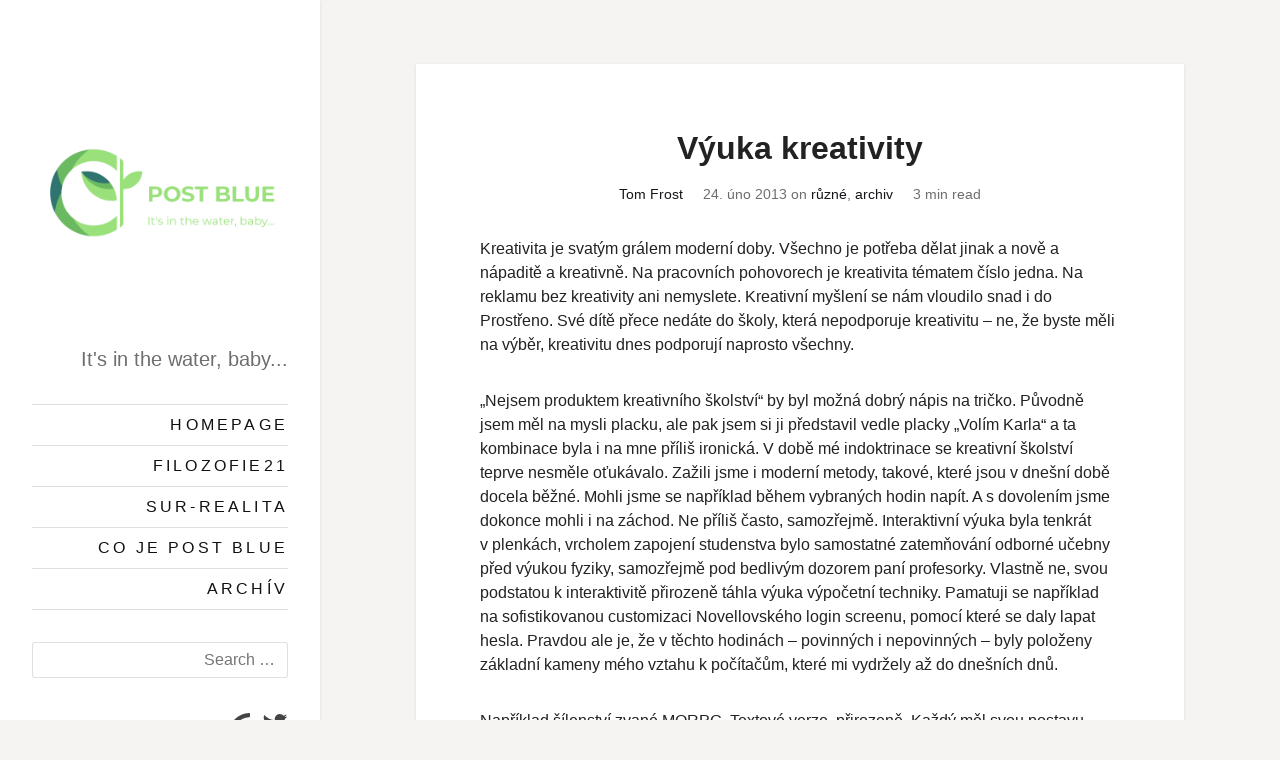

--- FILE ---
content_type: text/html; charset=utf-8
request_url: https://postblue.cz/vyuka-kreativity/
body_size: 7243
content:
<!DOCTYPE html>
<html lang="cs">
<head>
    <meta charset="utf-8" />
    <meta http-equiv="X-UA-Compatible" content="IE=edge" />

    <title>Výuka kreativity</title>

    <meta name="HandheldFriendly" content="True" />
    <meta name="viewport" content="width=device-width, initial-scale=1.0" />

    <link rel="shortcut icon" href="https://postblue.cz/content/images/size/w256h256/2023/04/logo-1.png">

    <link rel="stylesheet" type="text/css" href="/assets/css/dist/main.min.css?v=2dbb76132e" />

    <script>var ghosthunter_key = 'c737d1680130d19ce2e44dfdc2';</script>

    <link rel="icon" href="https://postblue.cz/content/images/size/w256h256/2023/04/logo-1.png" type="image/png">
    <link rel="canonical" href="https://postblue.cz/vyuka-kreativity/">
    <meta name="referrer" content="no-referrer-when-downgrade">
    
    <meta property="og:site_name" content="Post Blue">
    <meta property="og:type" content="article">
    <meta property="og:title" content="Výuka kreativity">
    <meta property="og:description" content="Kreativita je svatým grálem moderní doby. Všechno je potřeba dělat jinak a nově a nápaditě a kreativně. Na pracovních pohovorech je kreativita tématem číslo jedna. Na reklamu bez kreativity ani nemyslete. Kreativní myšlení se nám vloudilo snad i do Prostřeno. Své dítě přece nedáte do školy, která nepodporuje kreativitu – ne,">
    <meta property="og:url" content="https://postblue.cz/vyuka-kreativity/">
    <meta property="article:published_time" content="2013-02-24T22:32:06.000Z">
    <meta property="article:modified_time" content="2013-02-24T22:32:06.000Z">
    <meta property="article:tag" content="různé">
    <meta property="article:tag" content="archiv">
    
    <meta name="twitter:card" content="summary">
    <meta name="twitter:title" content="Výuka kreativity">
    <meta name="twitter:description" content="Kreativita je svatým grálem moderní doby. Všechno je potřeba dělat jinak a nově a nápaditě a kreativně. Na pracovních pohovorech je kreativita tématem číslo jedna. Na reklamu bez kreativity ani nemyslete. Kreativní myšlení se nám vloudilo snad i do Prostřeno. Své dítě přece nedáte do školy, která nepodporuje kreativitu – ne,">
    <meta name="twitter:url" content="https://postblue.cz/vyuka-kreativity/">
    <meta name="twitter:label1" content="Written by">
    <meta name="twitter:data1" content="Tom Frost">
    <meta name="twitter:label2" content="Filed under">
    <meta name="twitter:data2" content="různé, archiv">
    <meta name="twitter:site" content="@avedelphina">
    
    <script type="application/ld+json">
{
    "@context": "https://schema.org",
    "@type": "Article",
    "publisher": {
        "@type": "Organization",
        "name": "Post Blue",
        "url": "https://postblue.cz/",
        "logo": {
            "@type": "ImageObject",
            "url": "https://postblue.cz/content/images/2023/04/logo-2.png",
            "width": 60,
            "height": 60
        }
    },
    "author": {
        "@type": "Person",
        "name": "Tom Frost",
        "url": "https://postblue.cz/author/tom/",
        "sameAs": []
    },
    "headline": "Výuka kreativity",
    "url": "https://postblue.cz/vyuka-kreativity/",
    "datePublished": "2013-02-24T22:32:06.000Z",
    "dateModified": "2013-02-24T22:32:06.000Z",
    "keywords": "různé, archiv",
    "description": "Kreativita je svatým grálem moderní doby. Všechno je potřeba dělat jinak a nově a nápaditě a kreativně. Na pracovních pohovorech je kreativita tématem číslo jedna. Na reklamu bez kreativity ani nemyslete. Kreativní myšlení se nám vloudilo snad i do Prostřeno. Své dítě přece nedáte do školy, která nepodporuje kreativitu – ne, že byste měli na výběr, kreativitu dnes podporují naprosto všechny.\n\n\n„Nejsem produktem kreativního školství“ by byl možná dobrý nápis na tričko. Původně jsem měl na mysli p",
    "mainEntityOfPage": "https://postblue.cz/vyuka-kreativity/"
}
    </script>

    <meta name="generator" content="Ghost 6.5">
    <link rel="alternate" type="application/rss+xml" title="Post Blue" href="https://postblue.cz/rss/">
    <script defer src="https://cdn.jsdelivr.net/ghost/portal@~2.56/umd/portal.min.js" data-i18n="true" data-ghost="https://postblue.cz/" data-key="f65dc7345c539622bda5597814" data-api="https://postblue.cz/ghost/api/content/" data-locale="cs" crossorigin="anonymous"></script><style id="gh-members-styles">.gh-post-upgrade-cta-content,
.gh-post-upgrade-cta {
    display: flex;
    flex-direction: column;
    align-items: center;
    font-family: -apple-system, BlinkMacSystemFont, 'Segoe UI', Roboto, Oxygen, Ubuntu, Cantarell, 'Open Sans', 'Helvetica Neue', sans-serif;
    text-align: center;
    width: 100%;
    color: #ffffff;
    font-size: 16px;
}

.gh-post-upgrade-cta-content {
    border-radius: 8px;
    padding: 40px 4vw;
}

.gh-post-upgrade-cta h2 {
    color: #ffffff;
    font-size: 28px;
    letter-spacing: -0.2px;
    margin: 0;
    padding: 0;
}

.gh-post-upgrade-cta p {
    margin: 20px 0 0;
    padding: 0;
}

.gh-post-upgrade-cta small {
    font-size: 16px;
    letter-spacing: -0.2px;
}

.gh-post-upgrade-cta a {
    color: #ffffff;
    cursor: pointer;
    font-weight: 500;
    box-shadow: none;
    text-decoration: underline;
}

.gh-post-upgrade-cta a:hover {
    color: #ffffff;
    opacity: 0.8;
    box-shadow: none;
    text-decoration: underline;
}

.gh-post-upgrade-cta a.gh-btn {
    display: block;
    background: #ffffff;
    text-decoration: none;
    margin: 28px 0 0;
    padding: 8px 18px;
    border-radius: 4px;
    font-size: 16px;
    font-weight: 600;
}

.gh-post-upgrade-cta a.gh-btn:hover {
    opacity: 0.92;
}</style><script async src="https://js.stripe.com/v3/"></script>
    <script defer src="https://cdn.jsdelivr.net/ghost/sodo-search@~1.8/umd/sodo-search.min.js" data-key="f65dc7345c539622bda5597814" data-styles="https://cdn.jsdelivr.net/ghost/sodo-search@~1.8/umd/main.css" data-sodo-search="https://postblue.cz/" data-locale="cs" crossorigin="anonymous"></script>
    
    <link href="https://postblue.cz/webmentions/receive/" rel="webmention">
    <script defer src="/public/cards.min.js?v=2dbb76132e"></script>
    <link rel="stylesheet" type="text/css" href="/public/cards.min.css?v=2dbb76132e">
    <script defer src="/public/comment-counts.min.js?v=2dbb76132e" data-ghost-comments-counts-api="https://postblue.cz/members/api/comments/counts/"></script>
    <script defer src="/public/member-attribution.min.js?v=2dbb76132e"></script><style>:root {--ghost-accent-color: #15171A;}</style>
    <script defer data-domain="postblue.cz" src="https://plausible.postblue.cz/js/script.js"></script>
</head>
<body class="post-template tag-ruzne tag-archiv tag-hash-import-2023-04-10-15-56 bg-yellow-light">

    <div class="loader js-loader fixed z4 bg-white">
        <div class="loader-status"></div>
    </div>

    <div class="sidebar z1 p3 lg-py4 border-box bg-white box-shadow overflow-auto">

    <div class="sidebar-inner js-sidebar-inner lg-mb3">

        <header class="main-header">
                <a class="site-logo mt0 hop5" href="https://postblue.cz"><img src="https://postblue.cz/content/images/2023/04/logo-2.png" alt="Post Blue" /></a>
            <h2 class="page-description h3 regular gray mb3">It&#x27;s in the water, baby...</h2>
        </header>
        <a class="toggle-nav hop5 lg-hide js-toggle-nav" href="#" aria-label="Toggle navigation">
    <span></span>
    <span></span>
    <span></span>
    <span></span>
</a>
<div class="nav mt2 lg-mt0 js-nav">
    <ul class="list-reset mb3 border-top">
            <li class="nav-homepage border-bottom" role="presentation"><a class="py1 block caps black" href="https://postblue.cz">Homepage</a></li>
            <li class="nav-filozofie21 border-bottom" role="presentation"><a class="py1 block caps black" href="https://postblue.cz/tag/philosophy21/">Filozofie21</a></li>
            <li class="nav-sur-realita border-bottom" role="presentation"><a class="py1 block caps black" href="https://postblue.cz/tag/sur-realita/">Sur-Realita</a></li>
            <li class="nav-co-je-post-blue border-bottom" role="presentation"><a class="py1 block caps black" href="https://postblue.cz/about/">Co je Post Blue</a></li>
            <li class="nav-archiv border-bottom" role="presentation"><a class="py1 block caps black" href="https://postblue.cz/tag/archive/">Archív</a></li>
    </ul>
    <div class="sidebar-search mb3">
        <form role="search" method="get" class="search-form" action="#">
            <label>
                <span class="screen-reader-text">Search for:</span>
                <input type="search" class="search-field" placeholder="Search …" value="" name="s" title="Search for:">
            </label>
            <input type="submit" class="search-submit" value="Search">
          </form>
    </div>
    <a class="inline-block hop5 pl1" href="https://postblue.cz/rss/" title="Subscribe to RSS feed"><span class="hide">Subscribe</span><img class="align-middle" src="/assets/images/feed.svg?v=2dbb76132e" alt="Feed icon"></a>
        <a class="inline-block hop5 pl1" href="https://x.com/avedelphina" title="Twitter page"><span class="hide">Twitter page</span><img class="align-middle" src="/assets/images/twitter.svg?v=2dbb76132e" alt="Twitter icon"></a>
        <div class="mt2 h5">
            <ul class="user-menu list-reset mt1 mb0">
                <li><a class="mb1 inline-block bold" href="/signup/">Sign up</a></li>
                <li><a class="mb1 inline-block" href="/signin/">Sign in</a></li>
            </ul>
        </div>
</div>


    </div>

    <footer class="sidebar-footer h6 clearfix gray border-box lg-show js-sidebar-footer">
        <div class="copyright"><a href="https://postblue.cz">Post Blue</a> &copy; 2026</div>
<div class="poweredby">Published with <a href="https://ghost.org">Ghost</a> and <a href="https://themepen.com">Paperleaf</a></div>
    </footer>

</div>

    <div class="content-area p3 lg-p4">

        


<main class="content">
    <article class="post tag-ruzne tag-archiv tag-hash-import-2023-04-10-15-56 no-image p3 sm-p4 mb4 mx-auto bg-white box-shadow">

        <header class="post-header center">
            <h1 class="post-title mt0">Výuka kreativity</h1>
            <div class="post-meta mb3 h5 gray">
                <span class="inline-block px1">
                    <a href="/author/tom/">
                    Tom Frost
                    </a>
                </span>
                <span class="inline-block px1"><time class="post-date" datetime="2013-02-24">24. úno 2013</time>  on <a href="/tag/ruzne/">různé</a>, <a href="/tag/archiv/">archiv</a></span>
                <span class="inline-block px1">3 min read</span>
            </div>
        </header>

        <div class="post-content mb3 sm-mb4">
            <!--kg-card-begin: markdown--><p>Kreativita je svatým grálem moderní doby. Všechno je potřeba dělat jinak a nově a nápaditě a kreativně. Na pracovních pohovorech je kreativita tématem číslo jedna. Na reklamu bez kreativity ani nemyslete. Kreativní myšlení se nám vloudilo snad i do Prostřeno. Své dítě přece nedáte do školy, která nepodporuje kreativitu – ne, že byste měli na výběr, kreativitu dnes podporují naprosto všechny.</p>
<p>„Nejsem produktem kreativního školství“ by byl možná dobrý nápis na tričko. Původně jsem měl na mysli placku, ale pak jsem si ji představil vedle placky „Volím Karla“ a ta kombinace byla i na mne příliš ironická. V době mé indoktrinace se kreativní školství teprve nesměle oťukávalo. Zažili jsme i moderní metody, takové, které jsou v dnešní době docela běžné. Mohli jsme se například během vybraných hodin napít. A s dovolením jsme dokonce mohli i na záchod. Ne příliš často, samozřejmě. Interaktivní výuka byla tenkrát v plenkách, vrcholem zapojení studenstva bylo samostatné zatemňování odborné učebny před výukou fyziky, samozřejmě pod bedlivým dozorem paní profesorky. Vlastně ne, svou podstatou k interaktivitě přirozeně táhla výuka výpočetní techniky. Pamatuji se například na sofistikovanou customizaci Novellovského login screenu, pomocí které se daly lapat hesla. Pravdou ale je, že v těchto hodinách – povinných i nepovinných – byly položeny základní kameny mého vztahu k počítačům, které mi vydržely až do dnešních dnů.</p>
<p>Například šílenství zvané MORPG. Textové verze, přirozeně. Každý měl svou postavu, svého poloboha. Jeli v tom všichni. No, všichni – všichni, kdo mě tenkrát zajímali. Později se ukázalo, že „všichni“ byla poměrně úzká skupina lidí. Trefili jsme se do zvláštní doby, u nás to ještě nikoho nezajímalo a ve světě to <i>už</i> nikoho nezajímalo. Takových trendů bych mohl jmenovat více, namátkou e-mail, série Warcraft, nebo Windows 3.11. Základním kamenem mého počítačového vzdělání je zejména to, že všechny trendy musí nejprve projít kolem a pokud možno vyhasnout, abychom se do nich mohli pustit s plnou vervou.</p>
<p>A někdy v té době se začala vyučovat <i>kreativita</i>.</p>
<p>Přemýšlím, jak k tomu asi došlo. Pravděpodobně příkaz shora, jak to tak ve školství bývá. Naše děti jsou málo kreativní, musíme je to naučit. Představuji si, že tenkrát byli učitelé trochu bezradní. Jak máme tu kreativitu učit, ptali se. Ptali se sami sebe, ptali se kolegů, ptali se na ministerstvu. Ptali se všude možně. Kreativitu můžeme učit tak, že naučíme děti něco tvořit. Samostatně. A tak se děti začaly učit tvořit. Samostatně.</p>
<p>Slovo „samostatně“ je klíčové. Něco vytvořit je jedna věc, dát tomu nějaký smysl je věc druhá. V naší kreativní společnosti neustále něco tvoříme. Naše realita je plná prezentací, instalací, deinstalací, reinstalací, demonstrací, manifestací. Jsme všemi těmi –cemi přímo oslepeni, ohlušeni, znechuceni. Dodat dnes něčemu význam je tak složité zejména proto, že po významu nikdo nepátrá. Důležitá je přece kreativita.</p>
<p>Být kreativní je snadné, vždyť návody na probuzení vašeho kreativního já se na vás hrnou zpoza každého rohu. Udělejte každý den něco jinak. Pořiďte si blok. Pište pro radost. Vstaňte levou nohou. Pijte kafe. Oblečte si každou ponožku jinou. Sejděte schody pozadu. Hopkejte po kanceláři. Čtěte. Nepijte kafe. Přenastavte hodiny. Spěte pod oranžovou dekou. Pijte červené víno. Pozorujte mraky. Bavte se s cizinci. Berte stopaře. Okousejte si nehty do tvaru srdce. Spěte s otevřeným oknem. Skládejte mozaiky z lentilek. Jděte ven bez brýlí. Pijte bílé víno. Sviťte si lampou s ručně vyrobeným stínítkem. Pijte kohoutkovou vodu. Pěstujte řeřichu. Vezměte si kočku z útulku. Milujte svou práci. Olizujte zrcadlo. Vzrušujte se smyslnými představami. Vzrušujte se nesmyslnými představami. Utečte.</p>
<p>Utečte.</p>
<p>Výuka kreativity má jednu vadu. Jakmile něco začnete učit, přestává to být kreativní. Všimli jste si někdy, že nejkreativnější jste ve věcech, které jste se naučili <i>sami</i>?</p>
<!--kg-card-end: markdown-->
        </div>

        <footer class="post-footer">

            <div class="share center">
                <div class="h5 caps bold mb1">Share this post</div>
                <a class="inline-block hop5 px1" href="https://www.facebook.com/sharer/sharer.php?u=https://postblue.cz/vyuka-kreativity/"
                    onclick="window.open(this.href, 'facebook-share','width=580,height=296');return false;">
                    <img class="align-middle" src="/assets/images/facebook-square.svg?v=2dbb76132e" alt="Facebook icon">
                    <span class="hide">Facebook</span>
                </a>
                <a class="inline-block hop5 px1" href="https://twitter.com/intent/tweet?text=V%C3%BDuka%20kreativity&amp;url=https://postblue.cz/vyuka-kreativity/"
                    onclick="window.open(this.href, 'twitter-share', 'width=550,height=310');return false;">
                    <img class="align-middle" src="/assets/images/twitter.svg?v=2dbb76132e" alt="Twitter icon">
                    <span class="hide">Twitter</span>
                </a>
                <a class="inline-block hop5 px1" href="https://www.linkedin.com/shareArticle?mini=true&title=V%C3%BDuka%20kreativity&url=https://postblue.cz/vyuka-kreativity/"
                    onclick="window.open(this.href, 'linkedin-share', 'width=550,height=580');return false;">
                    <img class="align-middle" src="/assets/images/linkedin.svg?v=2dbb76132e" alt="LinkedIn icon">
                    <span class="hide">LinkedIn</span>
                </a>
                <a class="inline-block hop5 px1" href="mailto:?subject=V%C3%BDuka%20kreativity&body=V%C3%BDuka%20kreativity%20-%20https://postblue.cz/vyuka-kreativity/">
                    <img class="align-middle" src="/assets/images/mail.svg?v=2dbb76132e" alt="Mail icon">
                    <span class="hide">E-Mail</span>
                </a>
            </div>

                <div class="subscribe p3 mt3 sm-mt4 bg-yellow-light clearfix">
                    <h3 class="h2 mt0">Subscribe to Post Blue</h3>
                    <p class="gray">Get the latest posts delivered right to your inbox.</p>
                    <form data-members-form="subscribe">
                        <div class="form-group">
                            <input class="subscribe-email" data-members-email type="email" placeholder="Your email address" required="true" autocomplete="false" />
                        </div>
                        <button class="btn btn-primary relative" type="submit">
                            <span class="button-content">Subscribe</span>
                            <span class="button-loader"><svg version="1.1" id="loader-1" xmlns="http://www.w3.org/2000/svg" xmlns:xlink="http://www.w3.org/1999/xlink" x="0px"
    y="0px" width="40px" height="40px" viewBox="0 0 40 40" enable-background="new 0 0 40 40" xml:space="preserve">
    <path opacity="0.2" fill="#000" d="M20.201,5.169c-8.254,0-14.946,6.692-14.946,14.946c0,8.255,6.692,14.946,14.946,14.946
s14.946-6.691,14.946-14.946C35.146,11.861,28.455,5.169,20.201,5.169z M20.201,31.749c-6.425,0-11.634-5.208-11.634-11.634
c0-6.425,5.209-11.634,11.634-11.634c6.425,0,11.633,5.209,11.633,11.634C31.834,26.541,26.626,31.749,20.201,31.749z" />
    <path fill="#000" d="M26.013,10.047l1.654-2.866c-2.198-1.272-4.743-2.012-7.466-2.012h0v3.312h0
C22.32,8.481,24.301,9.057,26.013,10.047z">
        <animateTransform attributeType="xml" attributeName="transform" type="rotate" from="0 20 20" to="360 20 20"
            dur="0.5s" repeatCount="indefinite" />
    </path>
</svg>
</span>
                        </button>
                        <div class="col-12 mt2 h5 left">Already have an account? <a href="/signin/">Sign in</a></div>
                        <div class="message-success"><strong>Great!</strong> Check your inbox and click the link to confirm your subscription.</div>
                        <div class="message-error">Please enter a valid email address!</div>
                    </form>
                </div>

                <div class="comments center mt3 sm-mt4">
                    <h3 class="h2 mt0">Discussion</h3>
                    <p class="block mb2 gray"><script
    data-ghost-comment-count="643431a454cecd00017bf303"
    data-ghost-comment-count-empty=""
    data-ghost-comment-count-singular="comment"
    data-ghost-comment-count-plural="comments"
    data-ghost-comment-count-tag="span"
    data-ghost-comment-count-class-name=""
    data-ghost-comment-count-autowrap="true"
>
</script></p>
                    
        <script defer src="https://cdn.jsdelivr.net/ghost/comments-ui@~1.2/umd/comments-ui.min.js" data-locale="cs" data-ghost-comments="https://postblue.cz/" data-api="https://postblue.cz/ghost/api/content/" data-admin="https://postblue.cz/ghost/" data-key="f65dc7345c539622bda5597814" data-title="" data-count="false" data-post-id="643431a454cecd00017bf303" data-color-scheme="auto" data-avatar-saturation="80" data-accent-color="#15171A" data-comments-enabled="paid" data-publication="Post Blue" crossorigin="anonymous"></script>
    
                </div>

        </footer>

    </article>

    <div class="read-next mx-auto clearfix">
        <div class="sm-col-6 right mb3 sm-mb0 read-next-story right-align">
            <a class="block px4" href="/u-nas-v-lovosicich/">
                <h2 class="h4 mb1">U nás v Lovosicích</h2>
                <p class="h6 mb0">První nesmělé pokusy o fotografický projekt k nahlédnutí zde: 500px.com/lovography&hellip;</p>
            </a>
        </div>
        <div class="sm-col-6 left read-next-story prev">
            <a class="block px4" href="/bez-nalady/">
                <h2 class="h4 mb1">Bez nálady</h2>
                <p class="h6 mb0">Prší.


Kapky deště s sebou nesou z nebe informace. Kdo jsou, odkud padají, jaké to tam je. Kdybychom je&hellip;</p>
            </a>
        </div>
    </div>

</main>



    </div>

    <footer class="p3 center h6 clearfix gray border-box lg-hide">
        <div class="copyright"><a href="https://postblue.cz">Post Blue</a> &copy; 2026</div>
<div class="poweredby">Published with <a href="https://ghost.org">Ghost</a> and <a href="https://themepen.com">Paperleaf</a></div>
    </footer>

    <script src="https://code.jquery.com/jquery-3.7.1.min.js" integrity="sha256-/JqT3SQfawRcv/BIHPThkBvs0OEvtFFmqPF/lYI/Cxo=" crossorigin="anonymous"></script>
    <script src="https://unpkg.com/imagesloaded@4/imagesloaded.pkgd.min.js"></script>
    <script src="https://unpkg.com/masonry-layout@4/dist/masonry.pkgd.min.js"></script>
    <script src="/assets/js/dist/all.min.js?v=2dbb76132e"></script>

    

    

</body>
</html>


--- FILE ---
content_type: text/css; charset=UTF-8
request_url: https://postblue.cz/assets/css/dist/main.min.css?v=2dbb76132e
body_size: 9755
content:
/*! normalize.css v3.0.3 | MIT License | github.com/necolas/normalize.css */html{font-family:sans-serif;-ms-text-size-adjust:100%;-webkit-text-size-adjust:100%}article,aside,details,figcaption,figure,footer,header,hgroup,main,menu,nav,section,summary{display:block}audio,canvas,progress,video{display:inline-block;vertical-align:baseline}audio:not([controls]){display:none;height:0}[hidden],template{display:none}a{background-color:transparent}a:active,a:hover{outline:0}abbr[title]{border-bottom:1px dotted}b,strong{font-weight:700}dfn{font-style:italic}h1{font-size:2em;margin:.67em 0}mark{background:#ff0;color:#000}small{font-size:80%}sub,sup{font-size:75%;line-height:0;position:relative;vertical-align:baseline}sup{top:-.5em}sub{bottom:-.25em}img{border:0}svg:not(:root){overflow:hidden}figure{margin:1em 40px}hr{box-sizing:content-box;height:0}pre{overflow:auto}code,kbd,pre,samp{font-family:monospace,monospace;font-size:1em}button,input,optgroup,select,textarea{color:inherit;font:inherit;margin:0}button{overflow:visible}button,select{text-transform:none}button,html input[type=button],input[type=reset],input[type=submit]{-webkit-appearance:button;cursor:pointer}button[disabled],html input[disabled]{cursor:default}button::-moz-focus-inner,input::-moz-focus-inner{border:0;padding:0}input{line-height:normal}input[type=checkbox],input[type=radio]{box-sizing:border-box;padding:0}input[type=number]::-webkit-inner-spin-button,input[type=number]::-webkit-outer-spin-button{height:auto}input[type=search]{-webkit-appearance:textfield;box-sizing:content-box}input[type=search]::-webkit-search-cancel-button,input[type=search]::-webkit-search-decoration{-webkit-appearance:none}fieldset{border:1px solid silver;margin:0 2px;padding:.35em .625em .75em}legend{border:0;padding:0}textarea{overflow:auto}optgroup{font-weight:700}table{border-collapse:collapse}td,th{padding:0}
/*! Basscss | http://basscss.com | MIT License */body{margin:0}img{max-width:100%}svg{max-height:100%}fieldset,input,select,textarea{font-family:inherit;font-family:var(--form-field-font-family);font-size:1rem;font-size:var(--form-field-font-size);box-sizing:border-box;margin-top:0;margin-bottom:0}label{vertical-align:middle}input[type=date],input[type=datetime-local],input[type=datetime],input[type=email],input[type=month],input[type=number],input[type=password],input[type=search],input[type=tel],input[type=text],input[type=time],input[type=url],input[type=week]{height:2.25rem;height:var(--form-field-height);padding:.5rem;padding:var(--form-field-padding-y) var(--form-field-padding-x);vertical-align:middle;-webkit-appearance:none}select{line-height:1.75;padding:.5rem;padding:var(--form-field-padding-y) var(--form-field-padding-x)}select:not([multiple]){height:2.25rem;height:var(--form-field-height);vertical-align:middle}textarea{line-height:1.75;padding:.5rem;padding:var(--form-field-padding-y) var(--form-field-padding-x)}:root{--form-field-font-family:inherit}table{border-collapse:separate;border-spacing:0;max-width:100%;width:100%}th{text-align:left;font-weight:700;font-weight:var(--table-header-font-weight)}td,th{padding:.25rem 1rem;padding:var(--table-cell-padding-y) var(--table-cell-padding-x);line-height:inherit}th{vertical-align:bottom}td{vertical-align:top}:root{--table-header-font-weight:var(--bold-font-weight);--table-cell-padding-x:var(--space-2);--table-cell-padding-y:.25rem}body{font-family:Helvetica Neue,Helvetica,sans-serif;font-family:var(--font-family);line-height:1.5;line-height:var(--line-height);font-size:100%;font-size:var(--body-font-size)}h1,h2,h3,h4,h5,h6{font-family:Helvetica Neue,Helvetica,sans-serif;font-family:var(--heading-font-family);font-weight:700;font-weight:var(--heading-font-weight);line-height:1.25;line-height:var(--heading-line-height);margin-top:1em;margin-top:var(--heading-margin-top);margin-bottom:1rem;margin-bottom:var(--heading-margin-bottom)}p{margin-top:0;margin-top:var(--paragraph-margin-top);margin-bottom:2rem;margin-bottom:var(--paragraph-margin-bottom)}dl,ol,ul{margin-top:0;margin-top:var(--list-margin-top);margin-bottom:2rem;margin-bottom:var(--list-margin-bottom)}code,pre,samp{font-family:monospace;font-family:var(--monospace-font-family);font-size:inherit;font-size:var(--pre-font-size)}pre{margin-top:0;margin-top:var(--pre-margin-top);margin-bottom:1rem;margin-bottom:var(--pre-margin-bottom);overflow-x:scroll}h1{font-size:2rem;font-size:var(--h1)}h2{font-size:1.5rem;font-size:var(--h2)}h3{font-size:1.25rem;font-size:var(--h3)}h4{font-size:1rem;font-size:var(--h4)}h5{font-size:.875rem;font-size:var(--h5)}h6{font-size:.75rem;font-size:var(--h6)}:root{--body-font-size:100%;--heading-font-family:var(--font-family);--heading-font-weight:bold;--heading-margin-top:1em;--heading-margin-bottom:.5em;--paragraph-margin-top:0;--paragraph-margin-bottom:var(--space-2);--list-margin-top:0;--list-margin-bottom:var(--space-2);--monospace-font-family:"Source Code Pro",Consolas,monospace;--pre-font-size:inherit;--pre-margin-top:0;--pre-margin-bottom:var(--space-2)}body{color:#222;color:var(--body-color);background-color:#fff;background-color:var(--body-background-color)}a{color:var(--ghost-accent-color,#b30a0a);color:var(--link-color);text-decoration:none;-webkit-text-decoration:var(--link-text-decoration);text-decoration:var(--link-text-decoration)}a:hover{text-decoration:none;-webkit-text-decoration:var(--link-hover-text-decoration);text-decoration:var(--link-hover-text-decoration)}code,pre{background-color:transparent;background-color:var(--pre-background-color);border-radius:3px;border-radius:var(--pre-border-radius)}hr{border:0;border-bottom-style:solid;border-bottom-style:var(--rule-border-style);border-bottom-width:1px;border-bottom-width:var(--rule-border-width);border-bottom-color:rgba(0,0,0,.125);border-bottom-color:var(--rule-border-color)}:root{--body-color:var(--black);--body-background-color:var(--white);--link-color:var(--blue);--link-text-decoration:none;--link-hover-text-decoration:underline;--pre-background-color:transparent;--pre-border-radius:var(--border-radius);border:var(--border-width) solid var(--border-color)}.field{border-width:1px;border-color:rgba(0,0,0,.125);border:var(--border-width) solid var(--border-color);border-radius:3px;border-radius:var(--border-radius)}.field.is-focused,.field:focus{outline:none;border-color:var(--ghost-accent-color,#b30a0a);border-color:var(--field-focus-color);box-shadow:0 0 0 2px color(var(--ghost-accent-color,#b30a0a) a(.5));box-shadow:0 0 0 2px color(var(--field-focus-color) a(.5))}.field.is-disabled,.field:disabled{background-color:rgba(0,0,0,.125);background-color:var(--darken-2);opacity:.5}.field:-moz-read-only:not(select){background-color:rgba(0,0,0,.125);background-color:var(--darken-2)}.field.is-read-only,.field:read-only:not(select){background-color:rgba(0,0,0,.125);background-color:var(--darken-2)}.field.is-success{border-color:#119108;border-color:var(--field-success-color)}.field.is-success.is-focused,.field.is-success:focus{box-shadow:0 0 0 2px color(#119108 a(.5));box-shadow:0 0 0 2px color(var(--field-success-color) a(.5))}.field.is-warning{border-color:#ffdc00;border-color:var(--field-warning-color)}.field.is-warning.is-focused,.field.is-warning:focus{box-shadow:0 0 0 2px color(#ffdc00 a(.5));box-shadow:0 0 0 2px color(var(--field-warning-color) a(.5))}.field.is-error,.field:invalid{border-color:#ff4136;border-color:var(--field-error-color)}.field.is-error.is-focused,.field.is-error:focus,.field:invalid.is-focused,.field:invalid:focus{box-shadow:0 0 0 2px color(#ff4136 a(.5));box-shadow:0 0 0 2px color(var(--field-error-color) a(.5))}:root{--field-focus-color:var(--blue);--field-success-color:var(--green);--field-warning-color:var(--yellow);--field-error-color:var(--red)}.table-light td,.table-light th{border-bottom-width:1px;border-bottom-width:var(--border-width);border-bottom-style:solid;border-bottom-color:rgba(0,0,0,.125);border-bottom-color:var(--border-color)}.table-light tr:last-child td{border-bottom:0}.btn{font-family:inherit;font-family:var(--button-font-family);font-size:inherit;font-size:var(--button-font-size);font-weight:700;font-weight:var(--button-font-weight);cursor:pointer;display:inline-block;line-height:1.125rem;line-height:var(--button-line-height);padding:.5rem 1rem;padding:var(--button-padding-y) var(--button-padding-x);margin:0;height:auto;border:1px solid transparent;border:var(--border-width) solid transparent;vertical-align:middle;-webkit-appearance:none;color:inherit;background-color:transparent}.btn,.btn:hover{text-decoration:none}.btn:focus{outline:none;border-color:rgba(0,0,0,.125);border-color:var(--darken-2);box-shadow:0 0 0 3px rgba(0,0,0,.25);box-shadow:0 0 0 3px var(--darken-3)}::-moz-focus-inner{border:0;padding:0}:root{--button-font-family:inherit;--button-font-weight:var(--bold-font-weight)}.btn-primary{color:#fff;color:var(--button-color);background-color:var(--ghost-accent-color,#b30a0a);background-color:var(--button-background-color);border-radius:3px;border-radius:var(--border-radius)}.btn-primary:hover{box-shadow:inset 0 0 0 20rem rgba(0,0,0,.0625);box-shadow:inset 0 0 0 20rem var(--darken-1)}.btn-primary:active{box-shadow:inset 0 0 0 20rem rgba(0,0,0,.125),inset 0 3px 4px 0 rgba(0,0,0,.25),0 0 1px rgba(0,0,0,.125);box-shadow:inset 0 0 0 20rem var(--darken-2),inset 0 3px 4px 0 var(--darken-3),0 0 1px var(--darken-2)}.btn-primary.is-disabled,.btn-primary:disabled{opacity:.5}:root{--button-color:#fff;--button-background-color:var(--blue)}.btn-outline,.btn-outline:hover{border-color:currentcolor}.btn-outline{border-radius:3px;border-radius:var(--border-radius)}.btn-outline:hover{box-shadow:inset 0 0 0 20rem rgba(0,0,0,.0625);box-shadow:inset 0 0 0 20rem var(--darken-1)}.btn-outline:active{box-shadow:inset 0 0 0 20rem rgba(0,0,0,.125),inset 0 3px 4px 0 rgba(0,0,0,.25),0 0 1px rgba(0,0,0,.125);box-shadow:inset 0 0 0 20rem var(--darken-2),inset 0 3px 4px 0 var(--darken-3),0 0 1px var(--darken-2)}.btn-outline.is-disabled,.btn-outline:disabled{opacity:.5}.h1{font-size:2rem;font-size:var(--h1)}.h2{font-size:1.5rem;font-size:var(--h2)}.h3{font-size:1.25rem;font-size:var(--h3)}.h4{font-size:1rem;font-size:var(--h4)}.h5{font-size:.875rem;font-size:var(--h5)}.h6{font-size:.75rem;font-size:var(--h6)}.font-family-inherit{font-family:inherit}.font-size-inherit{font-size:inherit}.text-decoration-none{text-decoration:none}.bold{font-weight:700;font-weight:var(--bold-font-weight,bold)}.regular{font-weight:400}.italic{font-style:italic}.caps{text-transform:uppercase;letter-spacing:.2em;letter-spacing:var(--caps-letter-spacing)}.left-align{text-align:left}.center{text-align:center}.right-align{text-align:right}.justify{text-align:justify}.nowrap{white-space:nowrap}.break-word{word-wrap:break-word}.line-height-1{line-height:1;line-height:var(--line-height-1)}.line-height-2{line-height:1.125;line-height:var(--line-height-2)}.line-height-3{line-height:1.25;line-height:var(--line-height-3)}.line-height-4{line-height:1.5;line-height:var(--line-height-4)}.list-style-none{list-style:none}.underline{text-decoration:underline}.truncate{max-width:100%;overflow:hidden;text-overflow:ellipsis;white-space:nowrap}.list-reset{list-style:none;padding-left:0}:root{--line-height-1:1;--line-height-2:1.125;--line-height-3:1.25;--line-height-4:1.5;--letter-spacing:1;--caps-letter-spacing:.2em}.inline{display:inline}.block{display:block}.inline-block{display:inline-block}.table{display:table}.table-cell{display:table-cell}.overflow-hidden{overflow:hidden}.overflow-scroll{overflow:scroll}.overflow-auto{overflow:auto}.clearfix:after,.clearfix:before{content:" ";display:table}.clearfix:after{clear:both}.left{float:left}.right{float:right}.fit{max-width:100%}.max-width-1{max-width:24rem;max-width:var(--width-1)}.max-width-2{max-width:32rem;max-width:var(--width-2)}.max-width-3{max-width:48rem;max-width:var(--width-3)}.max-width-4{max-width:64rem;max-width:var(--width-4)}.border-box{box-sizing:border-box}:root{--width-1:24rem;--width-2:32rem;--width-3:48rem;--width-4:64rem}.align-baseline{vertical-align:baseline}.align-top{vertical-align:top}.align-middle{vertical-align:middle}.align-bottom{vertical-align:bottom}.m0{margin:0}.mt0{margin-top:0}.mr0{margin-right:0}.mb0{margin-bottom:0}.ml0,.mx0{margin-left:0}.mx0{margin-right:0}.my0{margin-top:0;margin-bottom:0}.m1{margin:.5rem;margin:var(--space-1)}.mt1{margin-top:.5rem;margin-top:var(--space-1)}.mr1{margin-right:.5rem;margin-right:var(--space-1)}.mb1{margin-bottom:.5rem;margin-bottom:var(--space-1)}.ml1,.mx1{margin-left:.5rem;margin-left:var(--space-1)}.mx1{margin-right:.5rem;margin-right:var(--space-1)}.my1{margin-top:.5rem;margin-top:var(--space-1);margin-bottom:.5rem;margin-bottom:var(--space-1)}.m2{margin:1rem;margin:var(--space-2)}.mt2{margin-top:1rem;margin-top:var(--space-2)}.mr2{margin-right:1rem;margin-right:var(--space-2)}.mb2{margin-bottom:1rem;margin-bottom:var(--space-2)}.ml2,.mx2{margin-left:1rem;margin-left:var(--space-2)}.mx2{margin-right:1rem;margin-right:var(--space-2)}.my2{margin-top:1rem;margin-top:var(--space-2);margin-bottom:1rem;margin-bottom:var(--space-2)}.m3{margin:2rem;margin:var(--space-3)}.mt3{margin-top:2rem;margin-top:var(--space-3)}.mr3{margin-right:2rem;margin-right:var(--space-3)}.mb3{margin-bottom:2rem;margin-bottom:var(--space-3)}.ml3,.mx3{margin-left:2rem;margin-left:var(--space-3)}.mx3{margin-right:2rem;margin-right:var(--space-3)}.my3{margin-top:2rem;margin-top:var(--space-3);margin-bottom:2rem;margin-bottom:var(--space-3)}.m4{margin:4rem;margin:var(--space-4)}.mt4{margin-top:4rem;margin-top:var(--space-4)}.mr4{margin-right:4rem;margin-right:var(--space-4)}.mb4{margin-bottom:4rem;margin-bottom:var(--space-4)}.ml4,.mx4{margin-left:4rem;margin-left:var(--space-4)}.mx4{margin-right:4rem;margin-right:var(--space-4)}.my4{margin-top:4rem;margin-top:var(--space-4);margin-bottom:4rem;margin-bottom:var(--space-4)}.mxn1{margin-left:-var(--space-1);margin-right:-var(--space-1)}.mxn2{margin-left:-var(--space-2);margin-right:-var(--space-2)}.mxn3{margin-left:-var(--space-3);margin-right:-var(--space-3)}.mxn4{margin-left:-var(--space-4);margin-right:-var(--space-4)}.ml-auto{margin-left:auto}.mr-auto,.mx-auto{margin-right:auto}.mx-auto{margin-left:auto}.p0{padding:0}.pt0{padding-top:0}.pr0{padding-right:0}.pb0{padding-bottom:0}.pl0,.px0{padding-left:0}.px0{padding-right:0}.py0{padding-top:0;padding-bottom:0}.p1{padding:.5rem;padding:var(--space-1)}.pt1{padding-top:.5rem;padding-top:var(--space-1)}.pr1{padding-right:.5rem;padding-right:var(--space-1)}.pb1{padding-bottom:.5rem;padding-bottom:var(--space-1)}.pl1{padding-left:.5rem;padding-left:var(--space-1)}.py1{padding-top:.5rem;padding-top:var(--space-1);padding-bottom:.5rem;padding-bottom:var(--space-1)}.px1{padding-left:.5rem;padding-left:var(--space-1);padding-right:.5rem;padding-right:var(--space-1)}.p2{padding:1rem;padding:var(--space-2)}.pt2{padding-top:1rem;padding-top:var(--space-2)}.pr2{padding-right:1rem;padding-right:var(--space-2)}.pb2{padding-bottom:1rem;padding-bottom:var(--space-2)}.pl2{padding-left:1rem;padding-left:var(--space-2)}.py2{padding-top:1rem;padding-top:var(--space-2);padding-bottom:1rem;padding-bottom:var(--space-2)}.px2{padding-left:1rem;padding-left:var(--space-2);padding-right:1rem;padding-right:var(--space-2)}.p3{padding:2rem;padding:var(--space-3)}.pt3{padding-top:2rem;padding-top:var(--space-3)}.pr3{padding-right:2rem;padding-right:var(--space-3)}.pb3{padding-bottom:2rem;padding-bottom:var(--space-3)}.pl3{padding-left:2rem;padding-left:var(--space-3)}.py3{padding-top:2rem;padding-top:var(--space-3);padding-bottom:2rem;padding-bottom:var(--space-3)}.px3{padding-left:2rem;padding-left:var(--space-3);padding-right:2rem;padding-right:var(--space-3)}.p4{padding:4rem;padding:var(--space-4)}.pt4{padding-top:4rem;padding-top:var(--space-4)}.pr4{padding-right:4rem;padding-right:var(--space-4)}.pb4{padding-bottom:4rem;padding-bottom:var(--space-4)}.pl4{padding-left:4rem;padding-left:var(--space-4)}.py4{padding-top:4rem;padding-top:var(--space-4);padding-bottom:4rem;padding-bottom:var(--space-4)}.px4{padding-left:4rem;padding-left:var(--space-4);padding-right:4rem;padding-right:var(--space-4)}.relative{position:relative}.absolute{position:absolute}.fixed{position:fixed}.top-0{top:0}.right-0{right:0}.bottom-0{bottom:0}.left-0{left:0}.z1{z-index:1;z-index:var(--z1)}.z2{z-index:2;z-index:var(--z2)}.z3{z-index:3;z-index:var(--z3)}.z4{z-index:4;z-index:var(--z4)}:root{--z1:1;--z2:2;--z3:3;--z4:4}.lg-show,.md-show,.sm-show{display:none!important}@media (min-width:40em){.sm-show{display:block!important}}@media (min-width:52em){.md-show{display:block!important}}@media (min-width:64em){.lg-show{display:block!important}}@media (min-width:40em){.sm-hide{display:none!important}}@media (min-width:52em){.md-hide{display:none!important}}@media (min-width:64em){.lg-hide{display:none!important}}.display-none{display:none!important}.hide{position:absolute!important;height:1px;width:1px;overflow:hidden;clip:rect(1px,1px,1px,1px)}.container{max-width:64em;max-width:var(--container-width);margin-left:auto;margin-right:auto}.col{float:left}.col,.col-right{box-sizing:border-box}.col-right{float:right}.col-1{width:8.33333%}.col-2{width:16.66667%}.col-3{width:25%}.col-4{width:33.33333%}.col-5{width:41.66667%}.col-6{width:50%}.col-7{width:58.33333%}.col-8{width:66.66667%}.col-9{width:75%}.col-10{width:83.33333%}.col-11{width:91.66667%}.col-12{width:100%}@media (min-width:40em){.sm-col{float:left;box-sizing:border-box}.sm-col-right{float:right;box-sizing:border-box}.sm-col-1{width:8.33333%}.sm-col-2{width:16.66667%}.sm-col-3{width:25%}.sm-col-4{width:33.33333%}.sm-col-5{width:41.66667%}.sm-col-6{width:50%}.sm-col-7{width:58.33333%}.sm-col-8{width:66.66667%}.sm-col-9{width:75%}.sm-col-10{width:83.33333%}.sm-col-11{width:91.66667%}.sm-col-12{width:100%}}@media (min-width:52em){.md-col{float:left;box-sizing:border-box}.md-col-right{float:right;box-sizing:border-box}.md-col-1{width:8.33333%}.md-col-2{width:16.66667%}.md-col-3{width:25%}.md-col-4{width:33.33333%}.md-col-5{width:41.66667%}.md-col-6{width:50%}.md-col-7{width:58.33333%}.md-col-8{width:66.66667%}.md-col-9{width:75%}.md-col-10{width:83.33333%}.md-col-11{width:91.66667%}.md-col-12{width:100%}}@media (min-width:64em){.lg-col{float:left;box-sizing:border-box}.lg-col-right{float:right;box-sizing:border-box}.lg-col-1{width:8.33333%}.lg-col-2{width:16.66667%}.lg-col-3{width:25%}.lg-col-4{width:33.33333%}.lg-col-5{width:41.66667%}.lg-col-6{width:50%}.lg-col-7{width:58.33333%}.lg-col-8{width:66.66667%}.lg-col-9{width:75%}.lg-col-10{width:83.33333%}.lg-col-11{width:91.66667%}.lg-col-12{width:100%}}:root{--container-width:64rem}.flex{display:flex}.flex-column{flex-direction:column}.flex-wrap{flex-wrap:wrap}.flex-center{align-items:center}.flex-baseline{align-items:baseline}.flex-stretch{align-items:stretch}.flex-start{align-items:flex-start}.flex-end{align-items:flex-end}.flex-justify{justify-content:space-between}.flex-auto{flex:1 1 auto;min-width:0;min-height:0}.flex-grow{flex:1 0 auto}.flex-none{flex:none}.flex-first{order:-1}.flex-last{order:99999}@media (min-width:40em){.sm-flex{display:flex}}@media (min-width:52em){.md-flex{display:flex}}@media (min-width:64em){.lg-flex{display:flex}}.border{border-width:1px;border-color:rgba(0,0,0,.125);border:var(--border-width) solid var(--border-color)}.border-top{border-top-style:solid;border-top-width:1px;border-top-width:var(--border-width);border-top-color:rgba(0,0,0,.125);border-top-color:var(--border-color)}.border-right{border-right-style:solid;border-right-width:1px;border-right-width:var(--border-width);border-right-color:rgba(0,0,0,.125);border-right-color:var(--border-color)}.border-bottom{border-bottom-style:solid;border-bottom-width:1px;border-bottom-width:var(--border-width);border-bottom-color:rgba(0,0,0,.125);border-bottom-color:var(--border-color)}.border-left{border-left-style:solid;border-left-width:1px;border-left-width:var(--border-width);border-left-color:rgba(0,0,0,.125);border-left-color:var(--border-color)}.border-none{border:0}.rounded{border-radius:3px;border-radius:var(--border-radius)}.circle{border-radius:50%}.rounded-top{border-radius:3px 3px 0 0;border-radius:var(--border-radius) var(--border-radius) 0 0}.rounded-right{border-radius:0 3px 3px 0;border-radius:0 var(--border-radius) var(--border-radius) 0}.rounded-bottom{border-radius:0 0 3px 3px;border-radius:0 0 var(--border-radius) var(--border-radius)}.rounded-left{border-radius:3px 0 0 3px;border-radius:var(--border-radius) 0 0 var(--border-radius)}.not-rounded{border-radius:0}:root{--aqua:#7fdbff;--blue:#0074d9;--navy:#001f3f;--teal:#39cccc;--green:#2ecc40;--olive:#3d9970;--lime:#01ff70;--yellow:#ffdc00;--orange:#ff851b;--red:#ff4136;--fuchsia:#f012be;--purple:#b10dc9;--maroon:#85144b;--white:#fff;--silver:#ddd;--gray:#aaa;--black:#111}.black{color:#111;color:var(--black)}.gray{color:#6e6e6e;color:var(--gray)}.silver{color:#ddd;color:var(--silver)}.white{color:#fff;color:var(--white)}.aqua{color:#7fdbff;color:var(--aqua)}.blue{color:#045a90;color:var(--blue)}.navy{color:#001f3f;color:var(--navy)}.teal{color:#18b5b5;color:var(--teal)}.green{color:#119108;color:var(--green)}.olive{color:#3d9970;color:var(--olive)}.lime{color:#01ff70;color:var(--lime)}.yellow{color:#ffdc00;color:var(--yellow)}.orange{color:#ff851b;color:var(--orange)}.red{color:#ff4136;color:var(--red)}.fuchsia{color:#f012be;color:var(--fuchsia)}.purple{color:#b10dc9;color:var(--purple)}.maroon{color:#85144b;color:var(--maroon)}.color-inherit{color:inherit}.muted{opacity:.5}.bg-black{background-color:#111;background-color:var(--black)}.bg-gray{background-color:#6e6e6e;background-color:var(--gray)}.bg-silver{background-color:#ddd;background-color:var(--silver)}.bg-white{background-color:#fff;background-color:var(--white)}.bg-aqua{background-color:#7fdbff;background-color:var(--aqua)}.bg-blue{background-color:#045a90;background-color:var(--blue)}.bg-navy{background-color:#001f3f;background-color:var(--navy)}.bg-teal{background-color:#18b5b5;background-color:var(--teal)}.bg-green{background-color:#119108;background-color:var(--green)}.bg-olive{background-color:#3d9970;background-color:var(--olive)}.bg-lime{background-color:#01ff70;background-color:var(--lime)}.bg-yellow{background-color:#ffdc00;background-color:var(--yellow)}.bg-orange{background-color:#ff851b;background-color:var(--orange)}.bg-red{background-color:#ff4136;background-color:var(--red)}.bg-fuchsia{background-color:#f012be;background-color:var(--fuchsia)}.bg-purple{background-color:#b10dc9;background-color:var(--purple)}.bg-maroon{background-color:#85144b;background-color:var(--maroon)}.bg-darken-1{background-color:rgba(0,0,0,.0625);background-color:var(--darken-1)}.bg-darken-2{background-color:rgba(0,0,0,.125);background-color:var(--darken-2)}.bg-darken-3{background-color:rgba(0,0,0,.25);background-color:var(--darken-3)}.bg-darken-4{background-color:rgba(0,0,0,.5);background-color:var(--darken-4)}.bg-lighten-1{background-color:hsla(0,0%,100%,.0625);background-color:var(--lighten-1)}.bg-lighten-2{background-color:hsla(0,0%,100%,.125);background-color:var(--lighten-2)}.bg-lighten-3{background-color:hsla(0,0%,100%,.25);background-color:var(--lighten-3)}.bg-lighten-4{background-color:hsla(0,0%,100%,.5);background-color:var(--lighten-4)}.btn-small{padding:.25rem .5rem;padding:var(--button-small-padding-y) var(--button-small-padding-x)}.btn-big{padding:1rem 1.25rem;padding:var(--button-big-padding-y) var(--button-big-padding-x)}.btn-narrow{padding-left:.5rem;padding-left:var(--button-narrow-padding-x);padding-right:.5rem;padding-right:var(--button-narrow-padding-x)}:root{--button-small-padding-y:.25rem;--button-small-padding-x:.5rem;--button-big-padding-y:1rem;--button-big-padding-x:1.25rem;--button-narrow-padding-x:.5rem}@media (min-width:40em){.sm-m0{margin:0}.sm-mt0{margin-top:0}.sm-mr0{margin-right:0}.sm-mb0{margin-bottom:0}.sm-ml0{margin-left:0}.sm-m1{margin:.5rem;margin:var(--space-1)}.sm-mt1{margin-top:.5rem;margin-top:var(--space-1)}.sm-mr1{margin-right:.5rem;margin-right:var(--space-1)}.sm-mb1{margin-bottom:.5rem;margin-bottom:var(--space-1)}.sm-ml1{margin-left:.5rem;margin-left:var(--space-1)}.sm-m2{margin:1rem;margin:var(--space-2)}.sm-mt2{margin-top:1rem;margin-top:var(--space-2)}.sm-mr2{margin-right:1rem;margin-right:var(--space-2)}.sm-mb2{margin-bottom:1rem;margin-bottom:var(--space-2)}.sm-ml2{margin-left:1rem;margin-left:var(--space-2)}.sm-m3{margin:2rem;margin:var(--space-3)}.sm-mt3{margin-top:2rem;margin-top:var(--space-3)}.sm-mr3{margin-right:2rem;margin-right:var(--space-3)}.sm-mb3{margin-bottom:2rem;margin-bottom:var(--space-3)}.sm-ml3{margin-left:2rem;margin-left:var(--space-3)}.sm-m4{margin:4rem;margin:var(--space-4)}.sm-mt4{margin-top:4rem;margin-top:var(--space-4)}.sm-mr4{margin-right:4rem;margin-right:var(--space-4)}.sm-mb4{margin-bottom:4rem;margin-bottom:var(--space-4)}.sm-ml4{margin-left:4rem;margin-left:var(--space-4)}.sm-mxn1{margin-left:-var(--space-1);margin-right:-var(--space-1)}.sm-mxn2{margin-left:-var(--space-2);margin-right:-var(--space-2)}.sm-mxn3{margin-left:-var(--space-3);margin-right:-var(--space-3)}.sm-mxn4{margin-left:-var(--space-4);margin-right:-var(--space-4)}.sm-mx-auto{margin-left:auto;margin-right:auto}}@media (min-width:52em){.md-m0{margin:0}.md-mt0{margin-top:0}.md-mr0{margin-right:0}.md-mb0{margin-bottom:0}.md-ml0{margin-left:0}.md-m1{margin:.5rem;margin:var(--space-1)}.md-mt1{margin-top:.5rem;margin-top:var(--space-1)}.md-mr1{margin-right:.5rem;margin-right:var(--space-1)}.md-mb1{margin-bottom:.5rem;margin-bottom:var(--space-1)}.md-ml1{margin-left:.5rem;margin-left:var(--space-1)}.md-m2{margin:1rem;margin:var(--space-2)}.md-mt2{margin-top:1rem;margin-top:var(--space-2)}.md-mr2{margin-right:1rem;margin-right:var(--space-2)}.md-mb2{margin-bottom:1rem;margin-bottom:var(--space-2)}.md-ml2{margin-left:1rem;margin-left:var(--space-2)}.md-m3{margin:2rem;margin:var(--space-3)}.md-mt3{margin-top:2rem;margin-top:var(--space-3)}.md-mr3{margin-right:2rem;margin-right:var(--space-3)}.md-mb3{margin-bottom:2rem;margin-bottom:var(--space-3)}.md-ml3{margin-left:2rem;margin-left:var(--space-3)}.md-m4{margin:4rem;margin:var(--space-4)}.md-mt4{margin-top:4rem;margin-top:var(--space-4)}.md-mr4{margin-right:4rem;margin-right:var(--space-4)}.md-mb4{margin-bottom:4rem;margin-bottom:var(--space-4)}.md-ml4{margin-left:4rem;margin-left:var(--space-4)}.md-mxn1{margin-left:-var(--space-1);margin-right:-var(--space-1)}.md-mxn2{margin-left:-var(--space-2);margin-right:-var(--space-2)}.md-mxn3{margin-left:-var(--space-3);margin-right:-var(--space-3)}.md-mxn4{margin-left:-var(--space-4);margin-right:-var(--space-4)}.md-mx-auto{margin-left:auto;margin-right:auto}}@media (min-width:64em){.lg-m0{margin:0}.lg-mt0{margin-top:0}.lg-mr0{margin-right:0}.lg-mb0{margin-bottom:0}.lg-ml0{margin-left:0}.lg-m1{margin:.5rem;margin:var(--space-1)}.lg-mt1{margin-top:.5rem;margin-top:var(--space-1)}.lg-mr1{margin-right:.5rem;margin-right:var(--space-1)}.lg-mb1{margin-bottom:.5rem;margin-bottom:var(--space-1)}.lg-ml1{margin-left:.5rem;margin-left:var(--space-1)}.lg-m2{margin:1rem;margin:var(--space-2)}.lg-mt2{margin-top:1rem;margin-top:var(--space-2)}.lg-mr2{margin-right:1rem;margin-right:var(--space-2)}.lg-mb2{margin-bottom:1rem;margin-bottom:var(--space-2)}.lg-ml2{margin-left:1rem;margin-left:var(--space-2)}.lg-m3{margin:2rem;margin:var(--space-3)}.lg-mt3{margin-top:2rem;margin-top:var(--space-3)}.lg-mr3{margin-right:2rem;margin-right:var(--space-3)}.lg-mb3{margin-bottom:2rem;margin-bottom:var(--space-3)}.lg-ml3{margin-left:2rem;margin-left:var(--space-3)}.lg-m4{margin:4rem;margin:var(--space-4)}.lg-mt4{margin-top:4rem;margin-top:var(--space-4)}.lg-mr4{margin-right:4rem;margin-right:var(--space-4)}.lg-mb4{margin-bottom:4rem;margin-bottom:var(--space-4)}.lg-ml4{margin-left:4rem;margin-left:var(--space-4)}.lg-mxn1{margin-left:-var(--space-1);margin-right:-var(--space-1)}.lg-mxn2{margin-left:-var(--space-2);margin-right:-var(--space-2)}.lg-mxn3{margin-left:-var(--space-3);margin-right:-var(--space-3)}.lg-mxn4{margin-left:-var(--space-4);margin-right:-var(--space-4)}.lg-mx-auto{margin-left:auto;margin-right:auto}}@media (min-width:40em){.sm-p0{padding:0}.sm-p1{padding:.5rem;padding:var(--space-1)}.sm-py1{padding-top:.5rem;padding-top:var(--space-1);padding-bottom:.5rem;padding-bottom:var(--space-1)}.sm-px1{padding-left:.5rem;padding-left:var(--space-1);padding-right:.5rem;padding-right:var(--space-1)}.sm-p2{padding:1rem;padding:var(--space-2)}.sm-py2{padding-top:1rem;padding-top:var(--space-2);padding-bottom:1rem;padding-bottom:var(--space-2)}.sm-px2{padding-left:1rem;padding-left:var(--space-2);padding-right:1rem;padding-right:var(--space-2)}.sm-p3{padding:2rem;padding:var(--space-3)}.sm-py3{padding-top:2rem;padding-top:var(--space-3);padding-bottom:2rem;padding-bottom:var(--space-3)}.sm-px3{padding-left:2rem;padding-left:var(--space-3);padding-right:2rem;padding-right:var(--space-3)}.sm-p4{padding:4rem;padding:var(--space-4)}.sm-py4{padding-top:4rem;padding-top:var(--space-4);padding-bottom:4rem;padding-bottom:var(--space-4)}.sm-px4{padding-left:4rem;padding-left:var(--space-4);padding-right:4rem;padding-right:var(--space-4)}}@media (min-width:52em){.md-p0{padding:0}.md-p1{padding:.5rem;padding:var(--space-1)}.md-py1{padding-top:.5rem;padding-top:var(--space-1);padding-bottom:.5rem;padding-bottom:var(--space-1)}.md-px1{padding-left:.5rem;padding-left:var(--space-1);padding-right:.5rem;padding-right:var(--space-1)}.md-p2{padding:1rem;padding:var(--space-2)}.md-py2{padding-top:1rem;padding-top:var(--space-2);padding-bottom:1rem;padding-bottom:var(--space-2)}.md-px2{padding-left:1rem;padding-left:var(--space-2);padding-right:1rem;padding-right:var(--space-2)}.md-p3{padding:2rem;padding:var(--space-3)}.md-py3{padding-top:2rem;padding-top:var(--space-3);padding-bottom:2rem;padding-bottom:var(--space-3)}.md-px3{padding-left:2rem;padding-left:var(--space-3);padding-right:2rem;padding-right:var(--space-3)}.md-p4{padding:4rem;padding:var(--space-4)}.md-py4{padding-top:4rem;padding-top:var(--space-4);padding-bottom:4rem;padding-bottom:var(--space-4)}.md-px4{padding-left:4rem;padding-left:var(--space-4);padding-right:4rem;padding-right:var(--space-4)}}@media (min-width:64em){.lg-p0{padding:0}.lg-p1{padding:.5rem;padding:var(--space-1)}.lg-py1{padding-top:.5rem;padding-top:var(--space-1);padding-bottom:.5rem;padding-bottom:var(--space-1)}.lg-px1{padding-left:.5rem;padding-left:var(--space-1);padding-right:.5rem;padding-right:var(--space-1)}.lg-p2{padding:1rem;padding:var(--space-2)}.lg-py2{padding-top:1rem;padding-top:var(--space-2);padding-bottom:1rem;padding-bottom:var(--space-2)}.lg-px2{padding-left:1rem;padding-left:var(--space-2);padding-right:1rem;padding-right:var(--space-2)}.lg-p3{padding:2rem;padding:var(--space-3)}.lg-py3{padding-top:2rem;padding-top:var(--space-3);padding-bottom:2rem;padding-bottom:var(--space-3)}.lg-px3{padding-left:2rem;padding-left:var(--space-3);padding-right:2rem;padding-right:var(--space-3)}.lg-p4{padding:4rem;padding:var(--space-4)}.lg-py4{padding-top:4rem;padding-top:var(--space-4);padding-bottom:4rem;padding-bottom:var(--space-4)}.lg-px4{padding-left:4rem;padding-left:var(--space-4);padding-right:4rem;padding-right:var(--space-4)}}.mxn1{margin-left:-0.5rem;margin-left:calc(var(--space-1) * -1);margin-right:-0.5rem;margin-right:calc(var(--space-1) * -1)}.mxn2{margin-left:-1rem;margin-left:calc(var(--space-2) * -1);margin-right:-1rem;margin-right:calc(var(--space-2) * -1)}.mxn3{margin-left:-2rem;margin-left:calc(var(--space-3) * -1);margin-right:-2rem;margin-right:calc(var(--space-3) * -1)}.mxn4{margin-left:-4rem;margin-left:calc(var(--space-4) * -1);margin-right:-4rem;margin-right:calc(var(--space-4) * -1)}@media (min-width:40em){.sm-mxn1{margin-left:-0.5rem;margin-left:calc(var(--space-1) * -1);margin-right:-0.5rem;margin-right:calc(var(--space-1) * -1)}.sm-mxn2{margin-left:-1rem;margin-left:calc(var(--space-2) * -1);margin-right:-1rem;margin-right:calc(var(--space-2) * -1)}.sm-mxn3{margin-left:-2rem;margin-left:calc(var(--space-3) * -1);margin-right:-2rem;margin-right:calc(var(--space-3) * -1)}.sm-mxn4{margin-left:-4rem;margin-left:calc(var(--space-4) * -1);margin-right:-4rem;margin-right:calc(var(--space-4) * -1)}}@media (min-width:52em){.md-mxn1{margin-left:-0.5rem;margin-left:calc(var(--space-1) * -1);margin-right:-0.5rem;margin-right:calc(var(--space-1) * -1)}.md-mxn2{margin-left:-1rem;margin-left:calc(var(--space-2) * -1);margin-right:-1rem;margin-right:calc(var(--space-2) * -1)}.md-mxn3{margin-left:-2rem;margin-left:calc(var(--space-3) * -1);margin-right:-2rem;margin-right:calc(var(--space-3) * -1)}.md-mxn4{margin-left:-4rem;margin-left:calc(var(--space-4) * -1);margin-right:-4rem;margin-right:calc(var(--space-4) * -1)}}@media (min-width:64em){.lg-mxn1{margin-left:-0.5rem;margin-left:calc(var(--space-1) * -1);margin-right:-0.5rem;margin-right:calc(var(--space-1) * -1)}.lg-mxn2{margin-left:-1rem;margin-left:calc(var(--space-2) * -1);margin-right:-1rem;margin-right:calc(var(--space-2) * -1)}.lg-mxn3{margin-left:-2rem;margin-left:calc(var(--space-3) * -1);margin-right:-2rem;margin-right:calc(var(--space-3) * -1)}.lg-mxn4{margin-left:-4rem;margin-left:calc(var(--space-4) * -1);margin-right:-4rem;margin-right:calc(var(--space-4) * -1)}}:root{--font-family:"Helvetica Neue",Helvetica,sans-serif;--line-height:1.5;--heading-font-family:"Helvetica Neue",Helvetica,sans-serif;--heading-font-weight:700;--heading-line-height:1.25;--monospace-font-family:monospace;--h1:2rem;--h2:1.5rem;--h3:1.25rem;--h4:1rem;--h5:.875rem;--h6:.75rem;--bold-font-weight:bold;--space-1:.5rem;--space-2:1rem;--space-3:2rem;--space-4:4rem;--form-field-font-size:1rem;--form-field-height:2.25rem;--form-field-padding-y:.5rem;--form-field-padding-x:.5rem;--button-font-size:inherit;--button-font-weight:bold;--button-line-height:1.125rem;--button-padding-y:.5rem;--button-padding-x:1rem;--container-width:64em;--darken-1:rgba(0,0,0,.0625);--darken-2:rgba(0,0,0,.125);--darken-3:rgba(0,0,0,.25);--darken-4:rgba(0,0,0,.5);--lighten-1:hsla(0,0%,100%,.0625);--lighten-2:hsla(0,0%,100%,.125);--lighten-3:hsla(0,0%,100%,.25);--lighten-4:hsla(0,0%,100%,.5);--border-width:1px;--border-radius:3px;--border-color:var(--darken-2);border:none;--body-color:#222;--link-color:var(--ghost-accent-color,#b30a0a);--link-hover-text-decoration:none;--heading-margin-bottom:1rem;--paragraph-margin-bottom:var(--space-3);--list-margin-bottom:var(--space-3);--field-focus-color:var(--link-color);--button-background-color:var(--link-color);--blue:#045a90;--gray:#6e6e6e;--teal:#18b5b5;--blue-light:#f2f4f5;--blue-maroon:#6c719e;--yellow-light:#f5f4f2;--green:#119108}body{font-size:87.5%}@media (min-width:64em){body{font-size:100%}}::-moz-selection{background:#fff9d6}::selection{background:#fff9d6}a{transition:color .4s}a:active,a:hover{color:#6e6e6e;color:var(--gray)}a:active{transition:color .3s}.link{text-decoration:none}.justify-center{justify-content:center}.blue-light{color:#f2f4f5;color:var(--blue-light)}.blue-maroon{color:#6c719e;color:var(--blue-maroon)}.yellow-light{color:#f5f4f2;color:var(--yellow-light)}.bg-blue-light{background-color:#f2f4f5;background-color:var(--blue-light)}.bg-yellow-light{background-color:#f5f4f2;background-color:var(--yellow-light)}.hop5{transition:opacity .4s}.hop5:hover{opacity:.5}.box-shadow,.checkout-plan{box-shadow:0 1px 3px hsla(0,0%,39%,.15)}ol ol,ol ul,ul ol,ul ul{margin-bottom:0}hr{margin-top:2rem;margin-top:var(--space-3);margin-bottom:2rem;margin-bottom:var(--space-3);border-bottom:1px solid #ddd;border-bottom:1px solid var(--silver)}pre{overflow-x:auto;padding:1rem;padding:var(--space-2);width:100%;white-space:pre;box-sizing:border-box}code,pre{border:1px solid rgba(0,0,0,.0625);border:1px solid var(--darken-1);background:#f5f4f2;background:var(--yellow-light);border-radius:3px}code{padding:2px}pre code{padding:0;border:none;background:transparent}blockquote{margin:2rem;margin:var(--space-3);font-style:italic}figure{margin:0}input[type=date],input[type=datetime-local],input[type=datetime],input[type=email],input[type=month],input[type=number],input[type=password],input[type=search],input[type=tel],input[type=text],input[type=time],input[type=url],input[type=week],textarea{border-width:1px;border-color:rgba(0,0,0,.125);border:var(--border-width) solid var(--border-color);border-radius:3px;border-radius:var(--border-radius);transition:border-color .3s}input[type=date]:focus,input[type=datetime-local]:focus,input[type=datetime]:focus,input[type=email]:focus,input[type=month]:focus,input[type=number]:focus,input[type=password]:focus,input[type=search]:focus,input[type=tel]:focus,input[type=text]:focus,input[type=time]:focus,input[type=url]:focus,input[type=week]:focus,textarea:focus{outline:none;border-color:var(--ghost-accent-color,#b30a0a);border-color:var(--field-focus-color)}textarea{resize:none}input[type=search]{box-sizing:border-box}.site-logo img{max-height:16rem}.sidebar{text-align:center;background-size:cover;background-position:50% 0}@media (min-width:64em){.sidebar{position:fixed;width:20rem;top:0;bottom:0;text-align:right}.content-area{margin-left:20rem}}.sidebar-search .search-submit{display:none}.sidebar-search .search-field{width:100%;max-width:20rem;text-align:center}@media (min-width:64em){.sidebar-footer,.sidebar-search .search-field{text-align:right}.sidebar-footer{position:fixed;z-index:2;left:2rem;bottom:4rem;margin-left:0;width:16rem}.sidebar-footer-static{position:static;margin-top:4rem;padding-bottom:4rem;margin-bottom:-4rem;width:auto}}.site-footer{text-align:center}@media (min-width:64em) and (min-height:38em){.site-footer{position:fixed;z-index:2;left:0;bottom:2rem;margin-left:0;width:20rem;text-align:right}}.post{max-width:40rem}.post--grid{width:100%;max-width:100%;padding-bottom:2rem;opacity:0}@media (min-width:40em){.post--grid{width:50%}}@media (min-width:64em){.post{max-width:40rem}.post--grid{width:100%;max-width:100%}}@media (min-width:72em){.post--grid{width:50%}}@media (min-width:120em){.post--grid{max-width:33.333%}}.post-link{display:block}.post-link:hover .author-image img,.post-link:hover .post-image img,.post-link:hover .post-title{opacity:.75}.post-title{transition:opacity .4s cubic-bezier(.22,.61,.36,1)}.post-image{margin-top:-2rem}.author-image img,.post-image img{transition:opacity .4s cubic-bezier(.22,.61,.36,1)}.post-image img{display:block;width:100%}.post-content>*+*{margin-top:2rem;margin-top:var(--space-3);margin-bottom:0}.post-content .kg-bookmark-card figcaption,.post-content .kg-embed-card figcaption,.post-content .kg-gallery-card figcaption,.post-content .kg-image-card figcaption,.post-content img+br+small{display:block;margin-bottom:1.5rem;margin-top:.5rem;font-size:.875rem;font-size:var(--h5);color:#6e6e6e;color:var(--gray);text-align:center}.post-content .kg-embed-card iframe{vertical-align:middle;max-width:100%;width:100%}.post-content .kg-image-card{text-align:center}.post-content .kg-image-card img{vertical-align:middle;height:auto}.post-content .kg-width-wide{margin-left:-1rem;margin-left:calc(var(--space-2) * -1);margin-right:-1rem;margin-right:calc(var(--space-2) * -1)}.post-content .kg-width-full{margin-left:-2rem;margin-left:calc(var(--space-3) * -1);margin-right:-2rem;margin-right:calc(var(--space-3) * -1)}@media (min-width:40em){.post-content .kg-width-wide{margin-left:-2rem;margin-left:calc(var(--space-3) * -1);margin-right:-2rem;margin-right:calc(var(--space-3) * -1)}.post-content .kg-width-full{margin-left:-4rem;margin-left:calc(var(--space-4) * -1);margin-right:-4rem;margin-right:calc(var(--space-4) * -1)}}.post-content .kg-embed-card .instagram-media{min-width:auto!important}.post-content .kg-embed-card .twitter-tweet{overflow:scroll;margin-left:auto;margin-right:auto}.post-content .kg-gallery-card{margin-left:-2rem;margin-left:calc(var(--space-3) * -1);margin-right:-2rem;margin-right:calc(var(--space-3) * -1)}@media (min-width:40em){.post-content .kg-gallery-card{margin-left:-4rem;margin-left:calc(var(--space-4) * -1);margin-right:-4rem;margin-right:calc(var(--space-4) * -1)}}.kg-gallery-container{display:flex;flex-direction:column}.kg-gallery-row{display:flex;flex-direction:row;justify-content:center}.kg-gallery-image img{display:block;margin:0;width:100%;height:100%}.kg-gallery-row:not(:first-of-type){margin:1em 0 0}.kg-gallery-image:not(:first-of-type){margin:0 0 0 1em}.lightense-wrap img{box-shadow:0 3px 10px #ddd;box-shadow:0 3px 10px var(--silver)}.kg-bookmark-container{flex-wrap:wrap;border:1px solid #e5eff5!important}.kg-bookmark-container:hover{border-color:#b30a0a!important;border-color:var(--ghost-accent-color,#b30a0a)!important}.kg-bookmark-content{flex-basis:0!important;flex-grow:999!important;min-width:50%;padding:20px}.kg-bookmark-title{font-size:1rem!important;line-height:inherit!important}.kg-bookmark-description{font-size:.875rem!important;font-size:var(--h5)!important;color:#5d7179;margin-top:10px!important}.kg-bookmark-thumbnail{flex-basis:15rem}.kg-bookmark-thumbnail img{vertical-align:bottom;position:relative!important}.kg-bookmark-metadata{color:#343f44;font-size:.875rem!important;font-size:var(--h5)!important;flex-wrap:wrap;margin-top:14px!important}.kg-bookmark-metadata>:not(img){opacity:1!important}.kg-bookmark-icon{margin-right:8px!important;vertical-align:bottom}.kg-bookmark-publisher{color:#b30a0a;color:var(--ghost-accent-color,#b30a0a);line-height:inherit!important}.kg-blockquote-alt{font-size:1.5rem;font-size:var(--h2);font-style:italic;text-align:center;padding:0 2.5em;color:#8695a4;font-family:georgia,serif}.page-template .post-content .kg-header-card:first-child{margin-top:-2rem;margin-top:calc(var(--space-3) * -1);margin-bottom:2rem;margin-bottom:var(--space-3)}@media (min-width:40em){.page-template .post-content .kg-header-card:first-child{margin-top:-4rem;margin-top:calc(var(--space-4) * -1);margin-bottom:4rem;margin-bottom:var(--space-4)}}.kg-audio-card{flex-wrap:wrap;justify-content:center}.kg-audio-player-container{width:auto!important;flex:1 0 auto}@media (max-width:502px){.kg-audio-player-container input[type=range]{display:none}}@media (max-width:380px){.kg-video-card input[type=range]{display:none}}.kg-file-card a.kg-file-card-container{flex-wrap:wrap}.kg-file-card-contents{flex:1 0 0}.kg-file-card-icon{height:80px!important}.kg-signup-card .kg-signup-card-input{height:auto;border:0}.post-content a{text-decoration:underline}.post-upgrade-cta,.subscribe{text-align:center;border:1px solid rgba(0,0,0,.0625)}form[data-members-form] .form-group{margin-bottom:1rem;width:100%}form[data-members-form] .subscribe-email{width:100%}form[data-members-form] .button-loader,form[data-members-form] .message-error,form[data-members-form] .message-success{display:none}form[data-members-form] .loading .button-content{opacity:.7}form[data-members-form] .button-loader{position:absolute;top:-5px;right:-38px;transform:scale(.75)}form[data-members-form].loading .button-loader{display:block}form[data-members-form] .button-loader svg path,form[data-members-form] .button-loader svg rect{fill:#b30a0a;fill:var(--ghost-accent-color,#b30a0a)}form[data-members-form].error .message-error,form[data-members-form].invalid .message-error,form[data-members-form].success .message-success{color:#b30a0a;color:var(--ghost-accent-color,#b30a0a);font-size:1rem;font-size:var(--h4);float:left;width:100%;clear:both;margin-top:1rem;margin-top:var(--space-2)}form[data-members-form].success .message-success{display:block;color:#119108;color:var(--green)}form[data-members-form].error .message-error,form[data-members-form].invalid .message-error{display:block}@media (min-width:40em){form[data-members-form] .form-group{margin-bottom:0;width:70%;float:left}form[data-members-form] .subscribe-email{border-radius:4px 0 0 4px}form[data-members-form] button{width:30%;float:left;border-radius:0 4px 4px 0}form[data-members-form] .button-loader{right:auto;left:-38px}}@media (min-width:64em){form[data-members-form] .button-loader{top:-3px;left:-38px}}.checkout-switch[data-active-price=monthly]+.checkout-box [data-yearly],.checkout-switch[data-active-price=yearly]+.checkout-box [data-monthly]{display:none}.checkout-switch,.checkout-switch-button,.checkout-switch:before{border-radius:100px}.checkout-switch,.checkout-switch button{position:relative}.checkout-switch{display:none;box-sizing:border-box;width:100%;max-width:18rem;min-height:3rem;margin:0 auto 2rem;padding:.5rem;background-color:#f5f4f2;background-color:var(--yellow-light)}.checkout-switch[data-active-price=monthly]:before{transform:translateX(-100%)}.checkout-switch:before{position:absolute;top:6px;right:6px;bottom:6px;width:calc(50% - 6px);content:"";transition:transform .15s ease-in-out;background-color:#fff}.checkout-switch button{font-size:.875rem;font-size:var(--h5);font-weight:700;line-height:1;width:50%;padding:0;cursor:pointer;-webkit-user-select:none;-moz-user-select:none;-ms-user-select:none;user-select:none;border:0;outline:0;background-color:transparent;box-shadow:none}.checkout-plan{border-radius:3px;padding:1.5rem;flex:0 1 16rem;margin:0 0 1rem;margin:0 0 var(--space-2);box-sizing:border-box}.checkout-plan ul{line-height:1.75}.checkout-plan ul li{border-bottom:1px dashed rgba(0,0,0,.125);border-bottom:1px dashed var(--border-color)}.checkout-plan a:hover{color:inherit}.checkout-plan .btn{text-decoration:none}@media (min-width:52em){.checkout-plan{flex:0 1 16rem;margin:0 1rem 1rem;margin:0 var(--space-2) var(--space-2)}}.subscription{margin-top:2rem;margin-top:var(--space-3)}.subscriber-header{display:flex;flex-wrap:wrap;margin-bottom:1rem;margin-bottom:var(--space-2)}.subscriber-avatar,.subscription-title{box-sizing:border-box}.subscription-title{flex:0 1 75%}.subscriber-avatar{flex:0 1 25%}.subscriber-details{display:flex;flex-wrap:wrap}.subscriber-detail{flex:1 0 100%;margin-bottom:1rem;margin-bottom:var(--space-2)}.subscriber-detail label{text-transform:uppercase;letter-spacing:.1em;display:block;font-weight:700}@media (min-width:40em){.subscriber-detail{flex:1 0 50%}}.account-box a,.post-upgrade-cta .btn,.subscription-actions a{text-decoration:none}.account-box a:hover,.post-upgrade-cta .btn:hover,.subscription-actions a:hover{color:inherit}.gh-error,.gh-error-subscription-cancel{color:#ff4136;color:var(--red);display:block}.comments{margin-bottom:-24px}.read-next{max-width:48rem}.read-next-story a{color:#6e6e6e;color:var(--gray);background:transparent url(../../images/chevron-right.svg) 100% 50% no-repeat;background-size:32px;min-height:32px}.read-next-story.prev a{background:transparent url(../../images/chevron-left.svg) 0 50% no-repeat;background-size:32px}.read-next-story a:hover{color:#111;color:var(--black)}.author-thumb{width:32px}.author-image{width:128px}.author-link,.author-location,.author-stats{padding-left:2rem}.author-location{background:transparent url(../../images/earth.svg) 0 50% no-repeat;background-size:20px}.author-link{background:transparent url(../../images/link.svg) 0 50% no-repeat;background-size:20px}.author-stats{background:transparent url(../../images/file-text2.svg) 0 50% no-repeat;background-size:20px}.nav{display:none}.nav.is-visible{display:block}.nav-current{font-weight:700}@media (min-width:64em){.nav{display:block}}.toggle-nav{width:28px;height:28px;position:relative;margin:0 auto;transition:.5s ease-in-out;cursor:pointer}.toggle-nav,.toggle-nav span{display:block;transform:rotate(0deg)}.toggle-nav span{position:absolute;height:4px;border-radius:2px;width:100%;background:#444;opacity:1;left:0;transition:.25s ease-in-out}.toggle-nav span:first-child{top:1px}.toggle-nav span:nth-child(2),.toggle-nav span:nth-child(3){top:11px}.toggle-nav span:nth-child(4){top:21px}.toggle-nav.open span:first-child{top:14px;width:0;left:50%}.toggle-nav.open span:nth-child(2){transform:rotate(45deg)}.toggle-nav.open span:nth-child(3){transform:rotate(-45deg)}.toggle-nav.open span:nth-child(4){top:14px;width:0;left:50%}.page-number{width:50%;padding-top:.5rem}.newer-posts img,.older-posts img{width:24px}@media (min-width:64em){.newer-posts img,.older-posts img{width:32px}}.loader{top:0;left:0;right:0;bottom:0;height:100%;width:100%;overflow:hidden}.loader-status{position:absolute;z-index:1;background-color:transparent;border:1px solid #ccc;border-radius:50%;opacity:.8;width:20px;height:20px;left:50%;top:50%;margin-left:-10px;margin-top:-10px;-webkit-animation:a 1.5s cubic-bezier(.22,.61,.36,1) infinite both;animation:a 1.5s cubic-bezier(.22,.61,.36,1) infinite both}@-webkit-keyframes a{20%{opacity:1}to{opacity:0;transform:scale(2.5)}}@keyframes a{20%{opacity:1}to{opacity:0;transform:scale(2.5)}}.animate{-webkit-animation:b .65s ease forwards;animation:b .65s ease forwards}@-webkit-keyframes b{to{opacity:1}}@keyframes b{to{opacity:1}}.animate-up{transform:translateY(2rem);-webkit-animation:c .65s ease forwards;animation:c .65s ease forwards}@-webkit-keyframes c{to{transform:translate(0);opacity:1}}@keyframes c{to{transform:translate(0);opacity:1}}.screen-reader-text{clip:rect(1px,1px,1px,1px);position:absolute!important;height:1px;width:1px;overflow:hidden}.screen-reader-text:focus{background-color:#f1f1f1;border-radius:3px;box-shadow:0 0 2px 2px rgba(0,0,0,.6);clip:auto!important;color:#21759b;display:block;font-size:14px;font-size:.875rem;font-weight:700;height:auto;left:5px;line-height:normal;padding:15px 23px 14px;text-decoration:none;top:5px;width:auto;z-index:5}@media print{*,:after,:before,:first-letter,blockquote:first-line,div:first-line,li:first-line,p:first-line{background:transparent!important;color:#000!important;box-shadow:none!important;text-shadow:none!important}@page{size:auto;margin:15mm 5mm 15mm 5mm}a:link[href^="http://"]:after,a[href^="http://"]:visited:after{content:" (" attr(href) ") ";font-size:90%}body>:not(.content-area){display:none}body{margin:10mm 15mm;background-color:#fff}.content-area,.post-content{margin:0;padding:0}.post{box-shadow:none}.post-date,.post-footer,.read-next,.tags-list-wrap{display:none}.post-meta{display:block}.post{padding:0;margin:0;max-width:100%}}
/*# sourceMappingURL=main.min.css.map */
